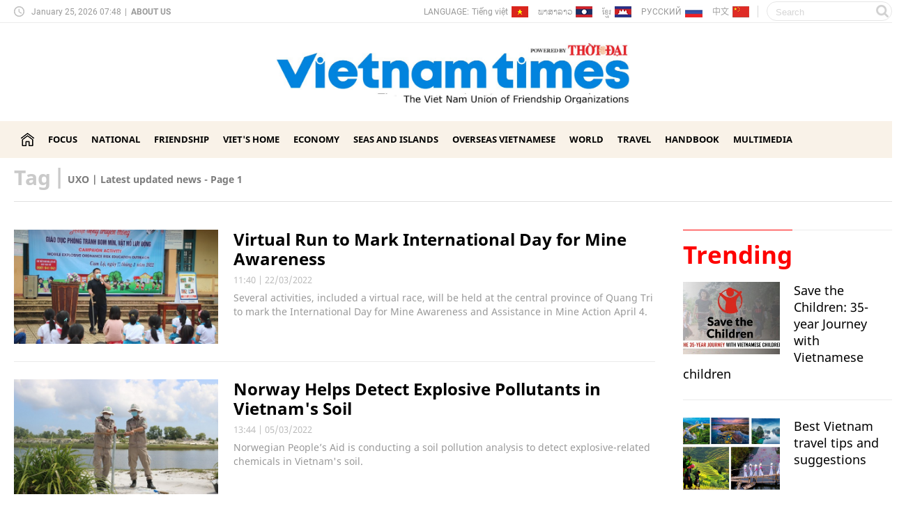

--- FILE ---
content_type: text/html; charset=utf-8
request_url: https://vietnamtimes.thoidai.com.vn/tag/uxo-8390.tag
body_size: 8881
content:
<!--
https://vietnamtimes.thoidai.com.vn/ BASED ON MASTERCMS ULTIMATE EDITION 2023 VERSION 2.9 (BUILD: ?v=2.620250815093031)
PRODUCT SOLUTION HTTPS://MASTERCMS.ORG
-->
<!DOCTYPE html>
<html translate="no" lang="en">
<head>
    <title>UXO | Latest updated news - Page 1</title>
<meta http-equiv="content-language" content="en" />
<meta name="description" content="Synthesize UXO News on Vietnamtimes, read the latest UXO news of the day on Vietnamtimes.org.vn - Page 1" />
<meta name="keywords" content="UXO" />
<meta name="news_keywords" content="UXO" />
<meta http-equiv="Content-Type" content="text/html; charset=utf-8" />
<meta name="theme-color" content="#ed1a23" />
<!-- <link rel="manifest" href="/modules/frontend/themes/vietnamtimes/js/manifest.json" /> -->
<meta name="robots" content="noodp,max-image-preview:large,index,follow" />
<meta name="pagegen" content="25-01-2026 07:48:53" />
<meta name="copyright" content="Copyright (c) by https://vietnamtimes.thoidai.com.vn/" />
<meta name="author" content="Vietnam Times" />
<meta http-equiv="audience" content="General" />
<meta name="resource-type" content="Document" />
<meta name="distribution" content="Global" />
<meta name="revisit-after" content="1 days" />
<meta name="GENERATOR" content="https://vietnamtimes.thoidai.com.vn/" />
<meta property="fb:admins" content="100000170835517" />
<meta property="fb:app_id" content="430169401059835" />
<meta property="og:locale" content="en_US" />
<meta property="og:type" content="article" />
<meta property="og:url" content="https://vietnamtimes.thoidai.com.vn/tag/uxo-8390.tag" />
<meta property="og:site_name" content="Vietnam Times" />
<meta property="og:title" content="UXO | Latest updated news - Page 1" />
<meta property="og:image" content="stores/tpl_site_cfg_logo/anhhn/102021/26/11/4356_logo-vietnamtimes.jpg?rt=20211026114356?randTime=1769302133" />
<meta property="og:description" content="Synthesize UXO News on Vietnamtimes, read the latest UXO news of the day on Vietnamtimes.org.vn - Page 1" />
<meta property="og:image:width" content="1200" />
<meta property="og:image:height" content="630" />
<meta property="og:image:alt" content="UXO | Latest updated news - Page 1" />
<meta property="article:section" content="Tag" />
<meta property="article:tag" content="UXO" />
<meta property="article:published_time" content="" />
<meta property="og:updated_time" content="" />
<meta name="application-name" content="Vietnam Times" />
<meta http-equiv="X-UA-Compatible" content="IE=edge" />
<!-- Remove phone number detection in microsoft explorer -->
<meta name="format-detection" content="telephone=no" />
<!-- Google site verification -->
<meta name="google-site-verification" content="eYcyPckoWZHbGawmaj5Iz0hs5nKqmT3irUtih-rltJM" />
<meta name="viewport" content="width=device-width" />
<link rel="alternate" href="https://vietnamtimes.thoidai.com.vn/tag/uxo-8390.tag" hreflang="x-default" />
<link rel="canonical" href="https://vietnamtimes.thoidai.com.vn/tag/uxo-8390.tag" />
<link rel="Shortcut Icon" href="/modules/frontend/themes/vietnamtimes/images/ico/favicon.png?v=2.620250815093031" type="image/x-icon" />
<link rel="Shortcut Icon" href="/modules/frontend/themes/vietnamtimes/images/ico/favicon-16x16.png?v=2.620250815093031" type="image/x-icon" />
<link rel="Shortcut Icon" href="/modules/frontend/themes/vietnamtimes/images/ico/favicon-96x96.png?v=2.620250815093031" type="image/x-icon" />
<link rel="apple-touch-icon" sizes="57x57" href="/modules/frontend/themes/vietnamtimes/images/ico/apple-touch-icon-57x57.png?v=2.620250815093031" />
<link rel="apple-touch-icon" sizes="60x60" href="/modules/frontend/themes/vietnamtimes/images/ico/apple-touch-icon-60x60.png?v=2.620250815093031" />
<link rel="apple-touch-icon" sizes="72x72" href="/modules/frontend/themes/vietnamtimes/images/ico/apple-touch-icon-72x72.png?v=2.620250815093031" />
<link rel="apple-touch-icon" sizes="76x76" href="/modules/frontend/themes/vietnamtimes/images/ico/apple-touch-icon-76x76.png?v=2.620250815093031" />
<link rel="apple-touch-icon" sizes="114x114" href="/modules/frontend/themes/vietnamtimes/images/ico/apple-touch-icon-114x114.png?v=2.620250815093031" />
<link rel="apple-touch-icon" sizes="120x120" href="/modules/frontend/themes/vietnamtimes/images/ico/apple-touch-icon-120x120.png?v=2.620250815093031" />
<link rel="apple-touch-icon" sizes="144x144" href="/modules/frontend/themes/vietnamtimes/images/ico/apple-touch-icon-144x144.png?v=2.620250815093031" />
<link rel="apple-touch-icon" sizes="152x152" href="/modules/frontend/themes/vietnamtimes/images/ico/apple-touch-icon-152x152.png?v=2.620250815093031" />
<link rel="apple-touch-icon" sizes="180x180" href="/modules/frontend/themes/vietnamtimes/images/ico/apple-touch-icon-180x180.png?v=2.620250815093031" />
<link rel="apple-touch-icon" sizes="180x180" href="/modules/frontend/themes/vietnamtimes/images/ico/android-chrome-192x192.png?v=2.620250815093031" />
<link rel="apple-touch-icon" sizes="180x180" href="/modules/frontend/themes/vietnamtimes/images/ico/app-512x512.png?v=2.620250815093031" />
<meta name="msvalidate.01" content="F0EA4D9660C3E093B1A35514C3800B49" /><meta name="msvalidate.01" content="3D228D3A34695D3FF8CCAA5DD6AEAA6C" />
  <meta name="yandex-verification" content="cce31b1bf1afe81f" />
  <meta name="google-site-verification" content="L1vgAc8A5dk9Cu-h6EFoIxDh_PuPdEqNlgvxh9XCFMk" />
 <script async src="https://pagead2.googlesyndication.com/pagead/js/adsbygoogle.js?client=ca-pub-7146701741943304"      crossorigin="anonymous"></script>
<!-- GOOGLE ANALYTICS --><!-- Global site tag (gtag.js) - Google Analytics -->
<script async src="https://www.googletagmanager.com/gtag/js?id=UA-159139572-1"></script>
<script>
    window.dataLayer = window.dataLayer || [];

    function gtag() {
        dataLayer.push(arguments);
    }
    gtag('js', new Date());

    gtag('config', 'UA-159139572-1');
</script>
<!-- Global site tag (gtag.js) - Google Analytics -->
<script async src="https://www.googletagmanager.com/gtag/js?id=G-15RZETK9MP"></script>
<script>
    window.dataLayer = window.dataLayer || [];

    function gtag() {
        dataLayer.push(arguments);
    }
    gtag('js', new Date());

    gtag('config', 'G-15RZETK9MP');
</script>
<script src="https://cdn.onesignal.com/sdks/OneSignalSDK.js" async=""></script>
<script>
    window.OneSignal = window.OneSignal || [];
    OneSignal.push(function() {
        OneSignal.init({
            appId: "0c8957c3-ee39-4e22-bdfe-b4fa547466b0",
            notifyButton: {
                enable: true,
            },
        });
    });
</script>    <link href="/modules/frontend/themes/vietnamtimes/css/fontawesome/css/all.min.css" charset="UTF-8" type="text/css" rel="stylesheet" media="all" />
    <link href="/modules/frontend/themes/vietnamtimes/css/css_mastercms_article_style_controler.css?v=2.620250815093031" charset="UTF-8" type="text/css" rel="stylesheet" media="all" />
    <script src="/modules/frontend/themes/vietnamtimes/js/mastercms-ultimate-edition.js?v=2.620250815093031"></script>
    <script src="/modules/frontend/themes/vietnamtimes/js/jquery.bxslider.min.js?v=2.620250815093031"></script>
        <link href="/modules/frontend/themes/vietnamtimes/css/style.css?v=2.620250815093031" charset="UTF-8" type="text/css" rel="stylesheet" media="all" />
    <script>
        var currentURL = window.location.href; //lấy các địa chỉ URL đang điều hướng
        $('#system-menu li a').each(function() {
            // Nếu địa chỉ URL của thẻ đang nhấp vào trùng với currentURL
            if ($(this).attr('href') == currentURL) {
                $(this).addClass('active'); //thêm class active vào thẻ
                $(this).parent().addClass('active'); // thêm class active vào thẻ cha
            }
        })
    </script>
</head>
<body>
    <script type="application/ld+json">
{
    "@context": "https://schema.org",
    "@type": "Organization",
    "name": "Vietnam Times",
    "url": "https://vietnamtimes.thoidai.com.vn/",
    "logo": "https://vietnamtimes.thoidai.com.vn/modules/frontend/themes/vietnamtimes/images/logo.png?v=2.620250815093031"
}
</script>
<script type="application/ld+json">
{
        "@context": "https://schema.org",
    "@type": "BreadcrumbList",
    "itemListElement": 
    [
        {
            "@type": "ListItem",
            "position": 1,
            "item": {
                "@id": "https://vietnamtimes.thoidai.com.vn/",
                "name": "Home"
            }
        }, 
        {
            "@type": "ListItem",
            "position": 2,
            "item": {
                "@id": "https://vietnamtimes.thoidai.com.vn/tag",
                "name": "Tag"
            }
        } ,
        {
            "@type": "ListItem",
            "position": 3,
            "item": {
                "@id": "https://vietnamtimes.thoidai.com.vn/tag/uxo-8390.tag",
                "name": "UXO | Latest updated news - Page 1"
            }
        }
            ]
    }
</script>
<script>
  window.fbAsyncInit = function() {
    FB.init({
      appId      : '430169401059835',
      cookie     : true,
      xfbml      : true,
      version    : 'v18.0'
    });
      
    FB.AppEvents.logPageView();   
      
  };

  (function(d, s, id){
     var js, fjs = d.getElementsByTagName(s)[0];
     if (d.getElementById(id)) {return;}
     js = d.createElement(s); js.id = id;
     js.src = "https://connect.facebook.net/vi_VN/sdk.js";
     fjs.parentNode.insertBefore(js, fjs);
   }(document, 'script', 'facebook-jssdk'));
</script>
<body>
    <div class="webpage pc-homepage">
        <header id="header">
    <div class="header-top">
        <div class="siteCenter">
            <div class="lt">
                <span class="ico-clock">
                    January 25, 2026 07:48                </span>
                <span>|</span>
                <a href="https://vietnamtimes.thoidai.com.vn/about-us" class="about-us">About us</a>
            </div>
            <div class="rt clearfix">
                <div class="language lt">
                    <span>Language:</span>
                    <a href="https://thoidai.com.vn/" target="_blank" class="flag ico-vi">Tiếng việt</a>
                    <a href="https://huunghivietlao.thoidai.com.vn/" target="_blank" class="flag ico-la">ພາ​ສາ​ລາວ</a>
                    <a href="https://huunghivietnamcampuchia.thoidai.com.vn/" target="_blank" class="flag ico-ca">ខ្មែរ</a>
                    <a href="https://huunghivietnga.thoidai.com.vn/" target="_blank" class="flag ico-rs multi-site-link">РУССКИЙ</a>
                    <a href="https://shidai.thoidai.com.vn/" target="_blank" class="flag ico-cn">中文</a>
                </div>
                <span class="space lt"></span>
                <form class="https://vietnamtimes.thoidai.com.vn/search_enginer.html?p=search" id="frmSearch" name="frmSearch">
                    <input type="text" name="q" placeholder="Search" onkeypress="return enter_search_q(event);" value="">
                    <button type="submit" name="submit" value="" onclick="return submit_search_q();"></button>
                </form>
            </div>
        </div>
    </div>
    <div class="header-logo">
    <div class="siteCenter">
        <h1>
            <a href="https://vietnamtimes.thoidai.com.vn/" class="logo">
                <img src="/modules/frontend/themes/vietnamtimes/images/pc/logo.png?v=2.620250815093031" alt="">
            </a>
        </h1>
    </div>
</div></header><nav id="nav">
    <div class="siteCenter">
        <ul class="main-menu" id="system-menu">
            <li class="menu menu-homepage">
                <a href="https://vietnamtimes.thoidai.com.vn/" title="Vietnam Times" class="ico-homepage"></a>
            </li>
                        <li class="menu ">
                <a href="https://vietnamtimes.thoidai.com.vn/focus">Focus</a>
                <ul class="sub-main-menu">
                                    </ul>
            </li>
                        <li class="menu ">
                <a href="https://vietnamtimes.thoidai.com.vn/national">National</a>
                <ul class="sub-main-menu">
                                    </ul>
            </li>
                        <li class="menu ">
                <a href="https://vietnamtimes.thoidai.com.vn/friendship">Friendship</a>
                <ul class="sub-main-menu">
                                    </ul>
            </li>
                        <li class="menu ">
                <a href="https://vietnamtimes.thoidai.com.vn/viet-home">Viet's Home</a>
                <ul class="sub-main-menu">
                                        <li class="sub-menu"><a href="https://vietnamtimes.thoidai.com.vn/viet-home/expats-in-vietnam">Expats in Vietnam</a></li>
                                        <li class="sub-menu"><a href="https://vietnamtimes.thoidai.com.vn/viet-home/vietnamese-herbal-tea">Vietnamese Herbal Tea</a></li>
                                    </ul>
            </li>
                        <li class="menu ">
                <a href="https://vietnamtimes.thoidai.com.vn/economy">Economy</a>
                <ul class="sub-main-menu">
                                        <li class="sub-menu"><a href="https://vietnamtimes.thoidai.com.vn/economy/make-in-vietnam">Make in Vietnam</a></li>
                                        <li class="sub-menu"><a href="https://vietnamtimes.thoidai.com.vn/economy/women-in-business">Women in Business</a></li>
                                    </ul>
            </li>
                        <li class="menu ">
                <a href="https://vietnamtimes.thoidai.com.vn/seas-and-islands">Seas and islands</a>
                <ul class="sub-main-menu">
                                    </ul>
            </li>
                        <li class="menu ">
                <a href="https://vietnamtimes.thoidai.com.vn/overseas-vietnamese">Overseas Vietnamese</a>
                <ul class="sub-main-menu">
                                    </ul>
            </li>
                        <li class="menu ">
                <a href="https://vietnamtimes.thoidai.com.vn/world">World</a>
                <ul class="sub-main-menu">
                                    </ul>
            </li>
                        <li class="menu ">
                <a href="https://vietnamtimes.thoidai.com.vn/travel">Travel</a>
                <ul class="sub-main-menu">
                                    </ul>
            </li>
                        <li class="menu ">
                <a href="https://vietnamtimes.thoidai.com.vn/handbook">Handbook</a>
                <ul class="sub-main-menu">
                                    </ul>
            </li>
                        <li class="menu ">
                <a href="https://vietnamtimes.thoidai.com.vn/multimedia">Multimedia</a>
                <ul class="sub-main-menu">
                                    </ul>
            </li>
                    </ul>
    </div>
</nav>
<div class="box-breadcrumb fw clearfix">
    <div class="siteCenter">
        <ul class="breadcrumb">
                        <li class="cat">
                <a href="https://vietnamtimes.thoidai.com.vn/tag" title="Tag">Tag</a>
                <span>|</span>
            </li>
                        <li class="cat">
                <h1>
                    <a href="https://vietnamtimes.thoidai.com.vn/tag/uxo-8390.tag" title="UXO | Latest updated news - Page 1">UXO | Latest updated news - Page 1</a>
                </h1>
            </li>
                    </ul>
    </div>
</div>


        <main id="main">
            <div class="layout-main">
                <div class="siteCenter">
                    <div class="layout-grid-body fw clearfix">
                        <style>
                            .bx-tag .article:first-child {
                                padding-top: 0;
                                margin-top: 0;
                                border-top: 0;
                            }
                        </style>
                        <div class="col-Left lt">

                                                        <div class="bx-list bx-tag fw clearfix">
                                <div class="box-cat-content fw clearfix">
                                                                        <div class="article">
                                        <a href="https://vietnamtimes.thoidai.com.vn/virtual-run-to-mark-international-day-for-mine-awareness-40877.html" class="article-image">
                                                                                        <img class="mastercms_lazyload"  src="https://vietnamtimes.thoidai.com.vn/stores/news_dataimages/minhphuongvnt/032022/21/14/medium/4929_276005173_10158745265753994_7946666053091752558_n.jpg?rt=20220321144932" alt="Virtual Run to Mark International Day for Mine Awareness">
                                                                                    </a>
                                        <h3 class="article-title">
                                            <a href="https://vietnamtimes.thoidai.com.vn/virtual-run-to-mark-international-day-for-mine-awareness-40877.html" class="article-link f0">Virtual Run to Mark International Day for Mine Awareness</a>
                                                                                    </h3>
                                        <div class="article-info">
                                            <span class="article-publish"><span class="format_time">11:40</span> | <span class="format_date">22/03/2022</span></span>
                                        </div>
                                        <div class="article-desc">
                                            Several activities, included a virtual race, will be held at the central province of Quang Tri to mark the International Day for Mine Awareness and Assistance in Mine Action April 4.                                        </div>
                                    </div>
                                                                        <div class="article">
                                        <a href="https://vietnamtimes.thoidai.com.vn/norway-helps-detect-explosive-pollutants-in-vietnams-soil-40483.html" class="article-image">
                                                                                        <img class="mastercms_lazyload"  src="https://vietnamtimes.thoidai.com.vn/stores/news_dataimages/minhphuongvnt/032022/05/00/medium/4020_275262783_3233972296879315_3262298305993971475_n.jpg?rt=20220305004120" alt="Norway Helps Detect Explosive Pollutants in Vietnam's Soil">
                                                                                    </a>
                                        <h3 class="article-title">
                                            <a href="https://vietnamtimes.thoidai.com.vn/norway-helps-detect-explosive-pollutants-in-vietnams-soil-40483.html" class="article-link f0">Norway Helps Detect Explosive Pollutants in Vietnam's Soil</a>
                                                                                    </h3>
                                        <div class="article-info">
                                            <span class="article-publish"><span class="format_time">13:44</span> | <span class="format_date">05/03/2022</span></span>
                                        </div>
                                        <div class="article-desc">
                                            Norwegian People’s Aid is conducting a soil pollution analysis to detect explosive-related chemicals in Vietnam's soil.                                        </div>
                                    </div>
                                                                        <div class="article">
                                        <a href="https://vietnamtimes.thoidai.com.vn/vietnam-us-join-hands-in-resolving-war-legacy-31155.html" class="article-image">
                                                                                        <img class="mastercms_lazyload"  src="https://vietnamtimes.thoidai.com.vn/stores/news_dataimages/phamhuongvnt/052021/01/09/medium/0204_US-vietnam.png?rt=20210501090206" alt="Vietnam, US join hands in resolving war legacy">
                                                                                    </a>
                                        <h3 class="article-title">
                                            <a href="https://vietnamtimes.thoidai.com.vn/vietnam-us-join-hands-in-resolving-war-legacy-31155.html" class="article-link f0">Vietnam, US join hands in resolving war legacy</a>
                                                                                    </h3>
                                        <div class="article-info">
                                            <span class="article-publish"><span class="format_time">14:03</span> | <span class="format_date">01/05/2021</span></span>
                                        </div>
                                        <div class="article-desc">
                                            Over the past decade, the US has given Vietnam hundreds of millions of USD to overcome war consequences. Reciprocally, Vietnam has helped the US locate the remains of thousands of soldiers missing since the war.                                        </div>
                                    </div>
                                                                        <div class="article">
                                        <a href="https://vietnamtimes.thoidai.com.vn/livelihood-support-free-medical-check-ups-given-to-uxo-victims-in-quang-ngai-30405.html" class="article-image">
                                                                                        <img class="mastercms_lazyload"  src="https://vietnamtimes.thoidai.com.vn/stores/news_dataimages/minhphuongvnt/042021/12/02/medium/2318_quang_ngai.jpg?rt=20210412022319" alt="Livelihood support, free medical check-ups given to UXO victims in Quang Ngai">
                                                                                    </a>
                                        <h3 class="article-title">
                                            <a href="https://vietnamtimes.thoidai.com.vn/livelihood-support-free-medical-check-ups-given-to-uxo-victims-in-quang-ngai-30405.html" class="article-link f0">Livelihood support, free medical check-ups given to UXO victims in Quang Ngai</a>
                                                                                    </h3>
                                        <div class="article-info">
                                            <span class="article-publish"><span class="format_time">06:48</span> | <span class="format_date">12/04/2021</span></span>
                                        </div>
                                        <div class="article-desc">
                                            A programme to provide livelihoods, free medical check-ups and medicines for victims of landmines and unexploded ordnances (UXOs) has been jointly organised by the Vietnam Association for Supporting UXO/Mine Action Efforts (VNASMA), its chapter in Quang Ngai, the Peace Foundation and the Ho Chi Minh City University of Medicine and Pharmacy.                                        </div>
                                    </div>
                                                                        <div class="article">
                                        <a href="https://vietnamtimes.thoidai.com.vn/catholic-relief-services-helps-vietnam-enhancing-uxo-risk-education-29710.html" class="article-image">
                                                                                        <img class="mastercms_lazyload"  src="https://vietnamtimes.thoidai.com.vn/stores/news_dataimages/minhphuongvnt/032021/25/00/medium/1730_2-1.jpg?rt=20210325014313" alt="Catholic Relief Services helps Vietnam enhancing UXO risk education">
                                                                                    </a>
                                        <h3 class="article-title">
                                            <a href="https://vietnamtimes.thoidai.com.vn/catholic-relief-services-helps-vietnam-enhancing-uxo-risk-education-29710.html" class="article-link f0">Catholic Relief Services helps Vietnam enhancing UXO risk education</a>
                                                                                    </h3>
                                        <div class="article-info">
                                            <span class="article-publish"><span class="format_time">07:52</span> | <span class="format_date">25/03/2021</span></span>
                                        </div>
                                        <div class="article-desc">
                                            Apart from unexploded ordnance (UXO) detection and clearance, communications and education are also one of the importance pillars of the UXO settlement.                                        </div>
                                    </div>
                                                                        <div class="article">
                                        <a href="https://vietnamtimes.thoidai.com.vn/safe-detonations-of-high-explosive-and-white-phosphorus-munitions-in-quang-tri-28631.html" class="article-image">
                                                                                        <img class="mastercms_lazyload"  src="https://vietnamtimes.thoidai.com.vn/stores/news_dataimages/minhphuongvnt/022021/26/13/medium/5711_154711542_2960184007591480_146169828632149879_o.jpg?rt=20210226135717" alt="Safe detonations of high explosive and white phosphorus munitions in Quang Tri">
                                                                                    </a>
                                        <h3 class="article-title">
                                            <a href="https://vietnamtimes.thoidai.com.vn/safe-detonations-of-high-explosive-and-white-phosphorus-munitions-in-quang-tri-28631.html" class="article-link f0">Safe detonations of high explosive and white phosphorus munitions in Quang Tri</a>
                                            <span class='picture'></span>
                                                                                    </h3>
                                        <div class="article-info">
                                            <span class="article-publish"><span class="format_time">15:35</span> | <span class="format_date">26/02/2021</span></span>
                                        </div>
                                        <div class="article-desc">
                                            Explosive ordnance disposal (EOD) teams of Norwegian People’s Aid/Project RENEW (NPA/RENEW) are working untiredly amidst the pandemic which hasn’t not yet been totally contained in Vietnam.                                        </div>
                                    </div>
                                                                        <div class="article">
                                        <a href="https://vietnamtimes.thoidai.com.vn/mag-defuses-150-pieces-of-uxo-in-quang-tri-26521.html" class="article-image">
                                                                                        <img class="mastercms_lazyload"  src="https://vietnamtimes.thoidai.com.vn/stores/news_dataimages/minhphuongvnt/122020/14/10/medium/3041_images1455364_xh3.jpg?rt=20201214103045" alt="MAG defuses 150 pieces of UXO in Quang Tri">
                                                                                    </a>
                                        <h3 class="article-title">
                                            <a href="https://vietnamtimes.thoidai.com.vn/mag-defuses-150-pieces-of-uxo-in-quang-tri-26521.html" class="article-link f0">MAG defuses 150 pieces of UXO in Quang Tri</a>
                                                                                    </h3>
                                        <div class="article-info">
                                            <span class="article-publish"><span class="format_time">11:28</span> | <span class="format_date">14/12/2020</span></span>
                                        </div>
                                        <div class="article-desc">
                                            The UK’s Mines Advisory Group (MAG) Vietnam started operations in the Quang Tri province in 1999. And is working to rid the province, and the country, of unexploded ordnance (UXO).                                        </div>
                                    </div>
                                                                        <div class="article">
                                        <a href="https://vietnamtimes.thoidai.com.vn/international-fundraiser-founded-by-students-to-heal-war-wounds-in-vietnam-23437.html" class="article-image">
                                                                                        <img class="mastercms_lazyload"  src="https://vietnamtimes.thoidai.com.vn/stores/news_dataimages/minhphuongvnt/082020/14/16/medium/0916_h.png?rt=20200814160918" alt="International fundraiser founded by students to heal war wounds in Vietnam">
                                                                                    </a>
                                        <h3 class="article-title">
                                            <a href="https://vietnamtimes.thoidai.com.vn/international-fundraiser-founded-by-students-to-heal-war-wounds-in-vietnam-23437.html" class="article-link f0">International fundraiser founded by students to heal war wounds in Vietnam</a>
                                                                                    </h3>
                                        <div class="article-info">
                                            <span class="article-publish"><span class="format_time">07:03</span> | <span class="format_date">15/08/2020</span></span>
                                        </div>
                                        <div class="article-desc">
                                            A group of the UK's Shropshire students have launched a charitable project which aims to remove unexploded ordnance (UXO) from the American war in Vietnam, local newspaper reported.                                        </div>
                                    </div>
                                                                    </div>
                                                                <div class="grNextPage __MB_ARTICLE_PAGING fw clearfix">
                                    <span style=''></span> <span class='current'>&nbsp;&nbsp;&nbsp;&nbsp;Prev&nbsp;&nbsp;&nbsp;&nbsp;</span> <span class='current next'>&nbsp;&nbsp;&nbsp;&nbsp;Next&nbsp;&nbsp;&nbsp;&nbsp;</span>                                 </div>
                                                            </div>
                                                    </div>
                        <div class="col-Right rt">
        <div class="bx-list-right bx-trending-right fw clearfix">
        <div class="box-cat-name">
            <h2 class="box-cat-title cat-color">
                <a href="https://vietnamtimes.thoidai.com.vn/topic" class="box-cat-link">Trending</a>
            </h2>
        </div>
        <div class="box-cat-content">
                        <div class="article">
                <a href="https://vietnamtimes.thoidai.com.vn/topic/save-the-children-35-year-journey-with-vietnamese-children.topic" class="article-image">
                                        <img class="mastercms_lazyload"  src="https://vietnamtimes.thoidai.com.vn/stores/news_dataimages/2024/122024/18/16/thumbnail/1c4a1a70c74446fad979f1dc4d11fb77.jpg" alt="save the children 35 year journey with vietnamese children">
                                    </a>
                <h3 class="article-title">
                    <a href="https://vietnamtimes.thoidai.com.vn/topic/save-the-children-35-year-journey-with-vietnamese-children.topic" class="article-link f1">Save the Children: 35-year Journey with Vietnamese children</a>
                </h3>
                <div class="article-publish">
                                    </div>
            </div>
                        <div class="article">
                <a href="https://vietnamtimes.thoidai.com.vn/topic/best-vietnam-travel-tips-and-suggestions.topic" class="article-image">
                                        <img class="mastercms_lazyload"  src="https://vietnamtimes.thoidai.com.vn/stores/news_dataimages/thuyhangvnt/122020/15/14/thumbnail/0207_dl.png" alt="best vietnam travel tips and suggestions">
                                    </a>
                <h3 class="article-title">
                    <a href="https://vietnamtimes.thoidai.com.vn/topic/best-vietnam-travel-tips-and-suggestions.topic" class="article-link f1">Best Vietnam travel tips and suggestions</a>
                </h3>
                <div class="article-publish">
                                    </div>
            </div>
                        <div class="article">
                <a href="https://vietnamtimes.thoidai.com.vn/topic/vietnamese-cuisines-and-dishes-you-must-try.topic" class="article-image">
                                        <img class="mastercms_lazyload"  src="https://vietnamtimes.thoidai.com.vn/stores/news_dataimages/thuyhangvnt/122020/15/13/thumbnail/3804_eat1.png" alt="vietnamese cuisines and dishes you must try">
                                    </a>
                <h3 class="article-title">
                    <a href="https://vietnamtimes.thoidai.com.vn/topic/vietnamese-cuisines-and-dishes-you-must-try.topic" class="article-link f1">Vietnamese cuisines and dishes you must try</a>
                </h3>
                <div class="article-publish">
                                    </div>
            </div>
                    </div>
    </div>
        <div class="bx-list-right bx-most-read fw clearfix">
        <div class="box-cat-name">
            <h2 class="box-cat-title cat-color">
                <span class="box-cat-link">Most read</span>
            </h2>
        </div>
        <div class="box-cat-content">
                    </div>
    </div>
    
</div>                    </div>
                </div>
            </div>
        </main>
        <nav id="nav">
    <div class="siteCenter">
        <ul class="main-menu" id="system-menu">
            <li class="menu menu-homepage">
                <a href="https://vietnamtimes.thoidai.com.vn/" title="Vietnam Times" class="ico-homepage"></a>
            </li>
                        <li class="menu ">
                <a href="https://vietnamtimes.thoidai.com.vn/focus">Focus</a>
            </li>
                        <li class="menu ">
                <a href="https://vietnamtimes.thoidai.com.vn/national">National</a>
            </li>
                        <li class="menu ">
                <a href="https://vietnamtimes.thoidai.com.vn/friendship">Friendship</a>
            </li>
                        <li class="menu ">
                <a href="https://vietnamtimes.thoidai.com.vn/viet-home">Viet's Home</a>
            </li>
                        <li class="menu ">
                <a href="https://vietnamtimes.thoidai.com.vn/economy">Economy</a>
            </li>
                        <li class="menu ">
                <a href="https://vietnamtimes.thoidai.com.vn/seas-and-islands">Seas and islands</a>
            </li>
                        <li class="menu ">
                <a href="https://vietnamtimes.thoidai.com.vn/overseas-vietnamese">Overseas Vietnamese</a>
            </li>
                        <li class="menu ">
                <a href="https://vietnamtimes.thoidai.com.vn/world">World</a>
            </li>
                        <li class="menu ">
                <a href="https://vietnamtimes.thoidai.com.vn/travel">Travel</a>
            </li>
                        <li class="menu ">
                <a href="https://vietnamtimes.thoidai.com.vn/handbook">Handbook</a>
            </li>
                        <li class="menu ">
                <a href="https://vietnamtimes.thoidai.com.vn/multimedia">Multimedia</a>
            </li>
                    </ul>
    </div>
</nav>
<footer id="footer">
    <div class="siteCenter">
        <div class="footer-logo fw clearfix">
            <div class="lt">
                <a href="https://vietnamtimes.thoidai.com.vn/" class="logo">
                    <img src="/modules/frontend/themes/vietnamtimes/images/pc/logo-ft.png?v=2.620250815093031" alt="">
                </a>
            </div>
            <div class="rt">
                <a target="_blank" rel="noopener" href="https://www.facebook.com/VietnamTimes.Official" class="link"><i class="fab fa-facebook-f"></i></a>
                <a target="_blank" rel="noopener" href="https://www.youtube.com/@VietnamTimesMagazine" class="link"><i class="fab fa-youtube"></i></a>
                <a target="_blank" rel="noopener" href="https://www.tiktok.com/@vietnamtimes.org.vn" class="link"><i class="fab fa-tiktok"></i></a>
            </div>
        </div>
        <div class="footer-info fw clearfix">
            <p><strong>Vietnamtimes.org.vn</strong></p>
            <p>&copy; Copyright 2015</p>
            <p>Editor-in-chief: <strong style="text-transform: uppercase;">Le Quang Thien</strong></p>
            <p>Head Office: 61 Ba Trieu Street, Cua Nam Ward, Hanoi City. Telephone: <span style="color: #ea2227;">84-4-39445396</span>. Fax: <span style="color: #ea2227;">84-4-39445397</span></p>
            <p>Editor: <span style="color: #0084dd;"><a href="/cdn-cgi/l/email-protection" class="__cf_email__" data-cfemail="2b4e4f425f44596b5d424e5f454a465f42464e580544594c055d45">[email&#160;protected]</a></span></p>
        </div>
        <div class="mastercms">
            <a href="https://mastercms.org" target="_blank" class="cms" rel="noopener">Based on MasterCMS Ultimate edition Ver 2.9 2025</a>
        </div>
    </div>
</footer>
</div>
<span class="backTop"></span>
<script data-cfasync="false" src="/cdn-cgi/scripts/5c5dd728/cloudflare-static/email-decode.min.js"></script><script src="/modules/frontend/themes/vietnamtimes/js/lazyload.min.js?v=2.620250815093031"></script>
<script>
    $(document).ready(function(e) {
        $("img.mastercms_lazyload").lazyload();
    });
    $(window).load(function() {
        $('.backTop').hide();
        $(function() {
            $(window).scroll(function() {
                if ($(this).scrollTop() > ($('#header').offset().top)) {
                    $('.backTop').fadeIn();
                } else {
                    $('.backTop').fadeOut();
                }
            });
            $('body span.backTop').click(function() {
                $('body,html').animate({
                    scrollTop: $('.webpage').offset().top
                }, 900);
                return false;
            });
        });
    });

    var isMobile = false; //initiate as false
    // device detection
    if (/(android|bb\d+|meego).+mobile|avantgo|bada\/|blackberry|blazer|compal|elaine|fennec|hiptop|iemobile|ip(hone|od)|ipad|iris|kindle|Android|Silk|lge |maemo|midp|mmp|netfront|opera m(ob|in)i|palm( os)?|phone|p(ixi|re)\/|plucker|pocket|psp|series(4|6)0|symbian|treo|up\.(browser|link)|vodafone|wap|windows (ce|phone)|xda|xiino/i.test(navigator.userAgent) ||
        /1207|6310|6590|3gso|4thp|50[1-6]i|770s|802s|a wa|abac|ac(er|oo|s\-)|ai(ko|rn)|al(av|ca|co)|amoi|an(ex|ny|yw)|aptu|ar(ch|go)|as(te|us)|attw|au(di|\-m|r |s )|avan|be(ck|ll|nq)|bi(lb|rd)|bl(ac|az)|br(e|v)w|bumb|bw\-(n|u)|c55\/|capi|ccwa|cdm\-|cell|chtm|cldc|cmd\-|co(mp|nd)|craw|da(it|ll|ng)|dbte|dc\-s|devi|dica|dmob|do(c|p)o|ds(12|\-d)|el(49|ai)|em(l2|ul)|er(ic|k0)|esl8|ez([4-7]0|os|wa|ze)|fetc|fly(\-|_)|g1 u|g560|gene|gf\-5|g\-mo|go(\.w|od)|gr(ad|un)|haie|hcit|hd\-(m|p|t)|hei\-|hi(pt|ta)|hp( i|ip)|hs\-c|ht(c(\-| |_|a|g|p|s|t)|tp)|hu(aw|tc)|i\-(20|go|ma)|i230|iac( |\-|\/)|ibro|idea|ig01|ikom|im1k|inno|ipaq|iris|ja(t|v)a|jbro|jemu|jigs|kddi|keji|kgt( |\/)|klon|kpt |kwc\-|kyo(c|k)|le(no|xi)|lg( g|\/(k|l|u)|50|54|\-[a-w])|libw|lynx|m1\-w|m3ga|m50\/|ma(te|ui|xo)|mc(01|21|ca)|m\-cr|me(rc|ri)|mi(o8|oa|ts)|mmef|mo(01|02|bi|de|do|t(\-| |o|v)|zz)|mt(50|p1|v )|mwbp|mywa|n10[0-2]|n20[2-3]|n30(0|2)|n50(0|2|5)|n7(0(0|1)|10)|ne((c|m)\-|on|tf|wf|wg|wt)|nok(6|i)|nzph|o2im|op(ti|wv)|oran|owg1|p800|pan(a|d|t)|pdxg|pg(13|\-([1-8]|c))|phil|pire|pl(ay|uc)|pn\-2|po(ck|rt|se)|prox|psio|pt\-g|qa\-a|qc(07|12|21|32|60|\-[2-7]|i\-)|qtek|r380|r600|raks|rim9|ro(ve|zo)|s55\/|sa(ge|ma|mm|ms|ny|va)|sc(01|h\-|oo|p\-)|sdk\/|se(c(\-|0|1)|47|mc|nd|ri)|sgh\-|shar|sie(\-|m)|sk\-0|sl(45|id)|sm(al|ar|b3|it|t5)|so(ft|ny)|sp(01|h\-|v\-|v )|sy(01|mb)|t2(18|50)|t6(00|10|18)|ta(gt|lk)|tcl\-|tdg\-|tel(i|m)|tim\-|t\-mo|to(pl|sh)|ts(70|m\-|m3|m5)|tx\-9|up(\.b|g1|si)|utst|v400|v750|veri|vi(rg|te)|vk(40|5[0-3]|\-v)|vm40|voda|vulc|vx(52|53|60|61|70|80|81|83|85|98)|w3c(\-| )|webc|whit|wi(g |nc|nw)|wmlb|wonu|x700|yas\-|your|zeto|zte\-/i.test(navigator.userAgent.substr(0, 4))) isMobile = true;
    $(document).ready(function() {
        if (isMobile == true) {
            $('.mobile-button').show();
        }
    });
</script>
<a class="mobile-button" onclick="mobile_Action()" title="Phiên bản di động">Phiên bản di động</a>
<script defer src="https://static.cloudflareinsights.com/beacon.min.js/vcd15cbe7772f49c399c6a5babf22c1241717689176015" integrity="sha512-ZpsOmlRQV6y907TI0dKBHq9Md29nnaEIPlkf84rnaERnq6zvWvPUqr2ft8M1aS28oN72PdrCzSjY4U6VaAw1EQ==" data-cf-beacon='{"version":"2024.11.0","token":"96932201dad04cc5a646e41f208486ec","r":1,"server_timing":{"name":{"cfCacheStatus":true,"cfEdge":true,"cfExtPri":true,"cfL4":true,"cfOrigin":true,"cfSpeedBrain":true},"location_startswith":null}}' crossorigin="anonymous"></script>
</body>

</html><!-- 25-01-26 07:48- ULITIES PAGE: 103_3_245_89 --><!-- High Performance Turbo V8 III By MasterCMS Framework!! https://mastercms.org -->

--- FILE ---
content_type: text/html; charset=utf-8
request_url: https://www.google.com/recaptcha/api2/aframe
body_size: 270
content:
<!DOCTYPE HTML><html><head><meta http-equiv="content-type" content="text/html; charset=UTF-8"></head><body><script nonce="ZxLyX8K8Tb532XdLFPOPGA">/** Anti-fraud and anti-abuse applications only. See google.com/recaptcha */ try{var clients={'sodar':'https://pagead2.googlesyndication.com/pagead/sodar?'};window.addEventListener("message",function(a){try{if(a.source===window.parent){var b=JSON.parse(a.data);var c=clients[b['id']];if(c){var d=document.createElement('img');d.src=c+b['params']+'&rc='+(localStorage.getItem("rc::a")?sessionStorage.getItem("rc::b"):"");window.document.body.appendChild(d);sessionStorage.setItem("rc::e",parseInt(sessionStorage.getItem("rc::e")||0)+1);localStorage.setItem("rc::h",'1769302140242');}}}catch(b){}});window.parent.postMessage("_grecaptcha_ready", "*");}catch(b){}</script></body></html>

--- FILE ---
content_type: text/css
request_url: https://vietnamtimes.thoidai.com.vn/modules/frontend/themes/vietnamtimes/css/css_mastercms_article_style_controler.css?v=2.620250815093031
body_size: 3739
content:
.cke_editable.cke_contents_ltr {
    font-family: Helvetica, Arial, sans-serif
}


/* compare images */

.twentytwenty-horizontal .twentytwenty-handle:before,
.twentytwenty-horizontal .twentytwenty-handle:after,
.twentytwenty-vertical .twentytwenty-handle:before,
.twentytwenty-vertical .twentytwenty-handle:after {
    content: " ";
    display: block;
    background: white;
    position: absolute;
    z-index: 30;
    -webkit-box-shadow: 0px 0px 12px rgba(51, 51, 51, 0.5);
    -moz-box-shadow: 0px 0px 12px rgba(51, 51, 51, 0.5);
    box-shadow: 0px 0px 12px rgba(51, 51, 51, 0.5);
}

.twentytwenty-horizontal .twentytwenty-handle:before,
.twentytwenty-horizontal .twentytwenty-handle:after {
    width: 3px;
    height: 9999px;
    left: 50%;
    margin-left: -1.5px;
}

.twentytwenty-vertical .twentytwenty-handle:before,
.twentytwenty-vertical .twentytwenty-handle:after {
    width: 9999px;
    height: 3px;
    top: 50%;
    margin-top: -1.5px;
}

.twentytwenty-before-label,
.twentytwenty-after-label,
.twentytwenty-overlay {
    position: absolute;
    top: 0;
    width: 100%;
    height: 100%;
}

.twentytwenty-before-label,
.twentytwenty-after-label,
.twentytwenty-overlay {
    -webkit-transition-duration: 0.5s;
    -moz-transition-duration: 0.5s;
    transition-duration: 0.5s;
}

.twentytwenty-before-label,
.twentytwenty-after-label {
    -webkit-transition-property: opacity;
    -moz-transition-property: opacity;
    transition-property: opacity;
}

.twentytwenty-before-label:before,
.twentytwenty-after-label:before {
    color: white;
    font-size: 13px;
    letter-spacing: 0.1em;
}

.twentytwenty-before-label:before,
.twentytwenty-after-label:before {
    position: absolute;
    background: rgba(255, 255, 255, 0.2);
    line-height: 38px;
    padding: 0 20px;
    -webkit-border-radius: 2px;
    -moz-border-radius: 2px;
    border-radius: 2px;
}

.twentytwenty-horizontal .twentytwenty-before-label:before,
.twentytwenty-horizontal .twentytwenty-after-label:before {
    top: 50%;
    margin-top: -19px;
}

.twentytwenty-vertical .twentytwenty-before-label:before,
.twentytwenty-vertical .twentytwenty-after-label:before {
    left: 50%;
    margin-left: -45px;
    text-align: center;
    width: 90px;
}

.twentytwenty-left-arrow,
.twentytwenty-right-arrow,
.twentytwenty-up-arrow,
.twentytwenty-down-arrow {
    width: 0;
    height: 0;
    border: 6px inset transparent;
    position: absolute;
}

.twentytwenty-left-arrow,
.twentytwenty-right-arrow {
    top: 50%;
    margin-top: -6px;
}

.twentytwenty-up-arrow,
.twentytwenty-down-arrow {
    left: 50%;
    margin-left: -6px;
}

.twentytwenty-container {
    -webkit-box-sizing: content-box;
    -moz-box-sizing: content-box;
    box-sizing: content-box;
    z-index: 0;
    overflow: hidden;
    position: relative;
    -webkit-user-select: none;
    -moz-user-select: none;
}

.twentytwenty-container img {
    max-width: 100%;
    position: absolute;
    top: 0;
    display: block;
}

.twentytwenty-container.active .twentytwenty-overlay,
.twentytwenty-container.active :hover.twentytwenty-overlay {
    background: rgba(0, 0, 0, 0);
}

.twentytwenty-container.active .twentytwenty-overlay .twentytwenty-before-label,
.twentytwenty-container.active .twentytwenty-overlay .twentytwenty-after-label,
.twentytwenty-container.active :hover.twentytwenty-overlay .twentytwenty-before-label,
.twentytwenty-container.active :hover.twentytwenty-overlay .twentytwenty-after-label {
    opacity: 0;
}

.twentytwenty-container * {
    -webkit-box-sizing: content-box;
    -moz-box-sizing: content-box;
    box-sizing: content-box;
}

.twentytwenty-before-label {
    opacity: 0;
}

.twentytwenty-before-label:before {
    content: "Trước";
}

.twentytwenty-after-label {
    opacity: 0;
}

.twentytwenty-after-label:before {
    content: "Sau";
}

.twentytwenty-horizontal .twentytwenty-before-label:before {
    left: 10px;
}

.twentytwenty-horizontal .twentytwenty-after-label:before {
    right: 10px;
}

.twentytwenty-vertical .twentytwenty-before-label:before {
    top: 10px;
}

.twentytwenty-vertical .twentytwenty-after-label:before {
    bottom: 10px;
}

.twentytwenty-overlay {
    -webkit-transition-property: background;
    -moz-transition-property: background;
    transition-property: background;
    background: rgba(0, 0, 0, 0);
    z-index: 25;
}

.twentytwenty-overlay:hover {
    background: rgba(0, 0, 0, 0.5);
}

.twentytwenty-overlay:hover .twentytwenty-after-label {
    opacity: 1;
}

.twentytwenty-overlay:hover .twentytwenty-before-label {
    opacity: 1;
}

.twentytwenty-before {
    z-index: 20;
}

.twentytwenty-after {
    z-index: 10;
}

.twentytwenty-handle {
    height: 38px;
    width: 38px;
    position: absolute;
    left: 50%;
    top: 50%;
    margin-left: -22px;
    margin-top: -22px;
    border: 3px solid white;
    -webkit-border-radius: 1000px;
    -moz-border-radius: 1000px;
    border-radius: 1000px;
    -webkit-box-shadow: 0px 0px 12px rgba(51, 51, 51, 0.5);
    -moz-box-shadow: 0px 0px 12px rgba(51, 51, 51, 0.5);
    box-shadow: 0px 0px 12px rgba(51, 51, 51, 0.5);
    z-index: 40;
    cursor: pointer;
}

.twentytwenty-horizontal .twentytwenty-handle:before {
    bottom: 50%;
    margin-bottom: 22px;
    -webkit-box-shadow: 0 3px 0 white, 0px 0px 12px rgba(51, 51, 51, 0.5);
    -moz-box-shadow: 0 3px 0 white, 0px 0px 12px rgba(51, 51, 51, 0.5);
    box-shadow: 0 3px 0 white, 0px 0px 12px rgba(51, 51, 51, 0.5);
}

.twentytwenty-horizontal .twentytwenty-handle:after {
    top: 50%;
    margin-top: 22px;
    -webkit-box-shadow: 0 -3px 0 white, 0px 0px 12px rgba(51, 51, 51, 0.5);
    -moz-box-shadow: 0 -3px 0 white, 0px 0px 12px rgba(51, 51, 51, 0.5);
    box-shadow: 0 -3px 0 white, 0px 0px 12px rgba(51, 51, 51, 0.5);
}

.twentytwenty-vertical .twentytwenty-handle:before {
    left: 50%;
    margin-left: 22px;
    -webkit-box-shadow: 3px 0 0 white, 0px 0px 12px rgba(51, 51, 51, 0.5);
    -moz-box-shadow: 3px 0 0 white, 0px 0px 12px rgba(51, 51, 51, 0.5);
    box-shadow: 3px 0 0 white, 0px 0px 12px rgba(51, 51, 51, 0.5);
}

.twentytwenty-vertical .twentytwenty-handle:after {
    right: 50%;
    margin-right: 22px;
    -webkit-box-shadow: -3px 0 0 white, 0px 0px 12px rgba(51, 51, 51, 0.5);
    -moz-box-shadow: -3px 0 0 white, 0px 0px 12px rgba(51, 51, 51, 0.5);
    box-shadow: -3px 0 0 white, 0px 0px 12px rgba(51, 51, 51, 0.5);
}

.twentytwenty-left-arrow {
    border-right: 6px solid white;
    left: 50%;
    margin-left: -17px;
}

.twentytwenty-right-arrow {
    border-left: 6px solid white;
    right: 50%;
    margin-right: -17px;
}

.twentytwenty-up-arrow {
    border-bottom: 6px solid white;
    top: 50%;
    margin-top: -17px;
}

.twentytwenty-down-arrow {
    border-top: 6px solid white;
    bottom: 50%;
    margin-bottom: -17px;
}


/* reset table css */

.__MASTERCMS_CONTENT iframe,
.__MASTERCMS_CONTENT_MOBILE iframe,
.__MASTERCMS_CONTENT video,
.__MASTERCMS_CONTENT_MOBILE video {
    width: 100%;
}

.__MASTERCMS_CONTENT figcaption,
.__MASTERCMS_CONTENT_MOBILE figcaption {
    margin-bottom: 15px;
}

table {
    border-collapse: collapse;
    display: table;
    padding: 5px;
    vertical-align: top;
    line-height: 1.4;
}

.__MASTERCMS_CONTENT h1,
.__MASTERCMS_CONTENT_MOBILE h1 {
    display: block;
    font-size: 2em;
    margin: 0.67em 0;
    font-weight: bold;
    line-height: 1.3
}

.__MASTERCMS_CONTENT h2,
.cke_contents_ltr h2,
.__MASTERCMS_CONTENT_MOBILE h2 {
    display: block;
    font-size: 1.5em;
    margin: 0.83em 0;
    font-weight: bold;
    line-height: 1.3
}

.page-infographic .__MASTERCMS_CONTENT,
.page-infographic .__MASTERCMS_CONTENT h2 {
    font-size: 20px;
    line-height: 26px;
}

.page-infographic .sapo_detail {
    font-size: 20px;
    line-height: 26px;
}

.__MASTERCMS_CONTENT h3,
.__MASTERCMS_CONTENT_MOBILE h3 {
    display: block;
    font-size: 1.17em;
    margin: 1em 0;
    font-weight: bold;
    line-height: 1.3
}

.__MASTERCMS_CONTENT h4,
.__MASTERCMS_CONTENT_MOBILE h4 {
    display: block;
    font-size: 1em;
    margin: 1.33em 0;
    font-weight: bold;
    line-height: 1.3
}

.__MASTERCMS_CONTENT h5,
.__MASTERCMS_CONTENT_MOBILE h5 {
    display: block;
    font-size: 0.83em;
    margin: 1.67em 0;
    font-weight: bold;
    line-height: 1.3
}

.__MASTERCMS_CONTENT h6,
.__MASTERCMS_CONTENT_MOBILE h6 {
    display: block;
    font-size: 0.67em;
    margin: 2.33em 0;
    font-weight: bold;
    line-height: 1.3
}

.__MASTERCMS_CONTENT video,
.__MASTERCMS_CONTENT_MOBILE video {
    width: 100%;
    object-fit: contain;
}

.__MASTERCMS_CONTENT a,
.__MASTERCMS_CONTENT_MOBILE a {
    color: blue
}

.__MASTERCMS_CONTENT ul,
.__MASTERCMS_CONTENT_MOBILE ul,
.__MASTERCMS_CONTENT ol,
.__MASTERCMS_CONTENT_MOBILE ol {
    display: block;
    list-style-type: disc;
    margin-block-start: 1em;
    margin-block-end: 1em;
    margin-inline-start: 0px;
    margin-inline-end: 0px;
    padding-inline-start: 40px;
}


/* .__MASTERCMS_CONTENT p{font-size: 16px;line-height: 1.4;margin-bottom: 15px;}
.__MASTERCMS_CONTENT_MOBILE p{font-size: 18px;line-height: 1.6;margin-bottom: 15px;} */


/* table images */

.MASTERCMS_TPL_TABLE,
.__MASTERCMS_CONTENT table,
.__MASTERCMS_CONTENT_MOBILE table {
    margin: 0 auto 15px auto;
    width: 100%;
    max-width: 100%
}

.MASTERCMS_TPL_TABLE td:empty,
.__MASTERCMS_CONTENT table td:empty,
.__MASTERCMS_CONTENT_MOBILE table td:empty {
    display: none;
}

.MASTERCMS_TPL_TABLE td img {
    margin-bottom: 0;
    width: 100% !important;
    height: auto !important
}

.MASTERCMS_TPL_TABLE tbody tr:nth-child(odd) td {
    text-align: center;
    padding: 0;
    vertical-align: middle;
}

.MASTERCMS_TPL_TABLE tbody tr:nth-child(even) td {
    background-color: #f8f8f8;
    color: #999;
    font-style: italic;
    padding: 10px;
    text-align: justify;
    font-size: 13px;
    font-weight: 400;
}


/* temp a */

.__MB_ARTICLE_A {
    width: 100%;
    margin: 10px 0;
}

.__MB_ARTICLE_A td[width="10"] {
    vertical-align: top;
    display: none;
}

.__MB_ARTICLE_A td a {
    font-size: 16px;
    line-height: 1.875;
    color: #0084dd;
    position: relative;
    width: 100%;
    float: left;
    margin: 5px 0;
    padding-left: 15px;
}

.__MB_ARTICLE_A td a:before {
    width: 5px;
    height: 5px;
    background: #e5325c;
    content: '';
    position: absolute;
    top: 25px;
    left: 0;
}

.__MB_ARTICLE_A td a:hover {
    color: inherit;
}


/* temp k */

.__mb_article_in_image {
    border-style: solid;
    border-width: thin;
    border-color: #F7F7F7;
    background-color: #FCFCFC;
    color: #333;
    width: 100%;
    margin: 0 0 3px 0;
}

.__mb_article_in_image td {
    padding: 0 10px 0 0 !important;
    background: #f2f2f2;
    border-bottom: 2px solid #fff;
}

.__mb_article_in_image td a {
    color: blue;
    font-weight: bold;
    font-size: 14px;
    margin-top: 0px;
    padding-top: 0px;
}

.__mb_article_in_image td span {
    font-size: 12px;
    color: #4E5864;
}

.__mb_article_in_image td p {
    margin: 5px 0!important;
    line-height: 18px;
}

.__mb_article_in_image_large_box,
.__mb_article_in_image_box {
    width: 105px;
    height: 70px;
    overflow: hidden;
    display: block;
    margin: 10px !important;
    float: left;
}

.__mb_article_in_image_box img {
    width: 100%;
    min-height: 100%;
}

.__mb_article_in_title_box {
    top: 8px;
    position: relative;
    color: #0000ff !important;
    line-height: 1.3;
    font-size: 16px;
}

.__mb_article_in_title_box:hover {
    color: inherit !important;
}


/* temp k old */

.__mb_article_in_image td[width="49"] {
    padding-right: 15px;
    margin-bottom: 0;
}

.__mb_article_in_image td[width="49"] div {
    width: 105px;
    height: 65px !important;
    overflow: hidden;
}

.__mb_article_in_image td[width="49"] img {
    width: 100% !important;
    min-height: 100%;
}

.__mb_article_in_image td[width="49"]+td>a {
    top: 5px;
    position: relative;
    color: #0000ff !important;
    line-height: 1.3;
    font-size: 16px !important;
}


/* temp c */

.__mb_article_in_image_large .__mb_article_in_image_box {
    display: block;
    width: 160px;
    height: 90px;
    margin-right: 15px;
}


/* temp c old */

.__mb_article_in_image td[width="100"] {
    padding-right: 15px !important;
    margin-bottom: 0;
}

.__mb_article_in_image td[width="100"],
.__mb_article_in_image td[width="100"]+td {
    border-bottom: 0;
}

.__mb_article_in_image td[width="100"] div {
    width: 160px;
    height: 90px !important;
    overflow: hidden;
}

.__mb_article_in_image td[width="100"] img {
    width: 100% !important;
    min-height: 100%;
}

.__mb_article_in_image td[width="100"]+td>a {
    top: 0;
    position: relative;
    color: #0000ff !important;
    line-height: 1.3;
    font-size: 16px;
}


/* temp g */

.__MB_template_g {
    width: 100%;
    margin: 20px 0;
    background-color: #e3eeff;
    border: 2px solid #c0d5f5;
}

.__MB_template_g td.__RE_PLACE_CONTENT,
.__MB_template_d td.__RE_PLACE_CONTENT {
    padding: 15px;
}

.__RE_PLACE_CONTENT p:first-child {
    margin-top: 0;
}

.__RE_PLACE_CONTENT p:last-child {
    margin-bottom: 0;
}


/* temp d */

.__MB_template_d {
    width: 100%;
    margin: 20px 0;
    background-color: #fffaea;
    border: 2px solid #eec1b3;
}


/* temp e-orange */

.__MB_template_e,
.__MB_template_e_gray,
.__MB_template_e_blue {
    width: 100%;
    margin: 20px 0;
    border: 0;
}

.__MB_template_e .__RE_PLACE_CONTENT,
.__MB_template_e_gray .__RE_PLACE_CONTENT,
.__MB_template_e_blue .__RE_PLACE_CONTENT {
    border: 5px solid #ffdfb4 !important;
    padding: 15px 20px;
    position: relative;
    text-align: justify;
}

.__MB_template_e .__RE_PLACE_CONTENT:before,
.__MB_template_e_blue .__RE_PLACE_CONTENT:before {
    content: '';
    display: block;
    position: absolute;
    width: 44px;
    height: 24px;
    top: -14px;
    left: calc(50% - 22px);
    background: url(../images/post-temp/ico-quote-orange-top.png) center center no-repeat;
}

.__MB_template_e .__RE_PLACE_CONTENT:after,
.__MB_template_e_blue .__RE_PLACE_CONTENT:after {
    content: '';
    display: block;
    position: absolute;
    width: 44px;
    height: 24px;
    bottom: -14px;
    left: calc(50% - 22px);
    background: url(../images/post-temp/ico-quote-orange-bottom.png) center center no-repeat;
}


/* temp e-gray */

.__MB_template_e_gray {
    margin: 20px 15px;
    width: calc(100% - 30px);
}

.__MB_template_e_gray .__RE_PLACE_CONTENT {
    color: #566e78;
    border-color: #cfd8dd !important
}

.__MB_template_e_gray .__RE_PLACE_CONTENT:before {
    content: '';
    display: block;
    position: absolute;
    width: 44px;
    height: 44px;
    left: -25px;
    top: calc(50% - 22px);
    background: #fff url(../images/post-temp/ico-quote-gray-left.png) center center no-repeat;
}

.__MB_template_e_gray .__RE_PLACE_CONTENT:after {
    content: '';
    display: block;
    position: absolute;
    width: 44px;
    height: 44px;
    right: -25px;
    top: calc(50% - 22px);
    background: #fff url(../images/post-temp/ico-quote-gray-right.png) center center no-repeat;
}


/* temp e-blue */

.__MB_template_e_blue .__RE_PLACE_CONTENT {
    color: #666;
    border-color: #83d2fd !important;
    border-top-right-radius: 40px;
    border-bottom-left-radius: 40px;
    display: block;
}

.__MB_template_e_blue .__RE_PLACE_CONTENT:before {
    background-image: url(../images/post-temp/ico-quote-blue-top.png) !important;
}

.__MB_template_e_blue .__RE_PLACE_CONTENT:after {
    background-image: url(../images/post-temp/ico-quote-blue-bottom.png) !important;
}


/* table align */

.__MB_template_d[align="center"],
.__MB_template_e[align="center"],
.__MB_template_e_gray[align="center"],
.__MB_template_e_blue[align="center"],
.__MASTERCMS_CONTENT table[align="center"],
.__MASTERCMS_CONTENT_MOBILE table[align="center"] {
    margin: 20px auto !important;
}

.__MB_template_g[align="left"],
.__MB_template_d[align="left"],
.__MB_template_e[align="left"],
.__MB_template_e_blue[align="left"],
.__mb_article_in_image[align="left"],
.MASTERCMS_TPL_TABLE[align="left"],
.__MASTERCMS_CONTENT table[align="left"],
.__MASTERCMS_CONTENT_MOBILE table[align="left"] {
    margin-right: 15px;
    margin-top: 10px;
    margin-bottom: 15px;
}

.__MB_template_e_gray[align="left"] {
    margin: 5px 20px 15px 15px;
}

.__MB_template_g[align="right"],
.__MB_template_d[align="right"],
.__MB_template_e[align="right"],
.__MB_template_e_blue[align="right"],
.__mb_article_in_image[align="right"],
.MASTERCMS_TPL_TABLE[align="right"] {
    margin-left: 15px;
    margin-top: 10px;
    margin-bottom: 15px;
}

.__MB_template_e_gray[align="right"] {
    margin: 5px 15px 15px 20px;
}


/* table custom */

.__MASTERCMS_CONTENT table[border="1"] td,
.__MASTERCMS_CONTENT_MOBILE table[border="1"] td {
    padding: 8px;
}

.__MASTERCMS_CONTENT table[border="1"],
.__MASTERCMS_CONTENT table[border="2"],
.cke_contents_ltr table[border="1"],
.cke_contents_ltr table[border="2"] {
    border-color: #ccc;
    margin-top: 15px;
    margin-bottom: 15px;
    border-style: solid;
}

.__MASTERCMS_CONTENT table[border="1"] p,
.__MASTERCMS_CONTENT table[border="2"] p,
.cke_contents_ltr table[border="1"] p,
.cke_contents_ltr table[border="2"] p {
    margin: 0 !important
}

.__MASTERCMS_CONTENT table[border="1"] td,
.__MASTERCMS_CONTENT table[border="2"] td,
.cke_contents_ltr table[border="1"] td,
.cke_contents_ltr table[border="2"] td,
.__MASTERCMS_CONTENT table[border="1"] thead th,
.__MASTERCMS_CONTENT table[border="2"] thead th,
.cke_contents_ltr table[border="1"] thead th,
.cke_contents_ltr table[border="2"] thead th {
    padding: 5px !important;
}


/* emagazine */

.cke_contents_ltr {
    font-size: initial;
    font-family: 'Roboto', sans-serif;
}

._MB_EMAG_DETAIL {
    font-family: 'Roboto', sans-serif;
    font-size: inherit;
    width: 100%;
    text-rendering: geometricPrecision;
}

.cke_contents_ltr table[align="center"] table[align="left"],
._MB_EMAG_DETAIL table[align="center"] table[align="left"] {
    margin: 20px 20px 20px -30%;
}

.cke_contents_ltr table[align="center"] table[align="right"],
._MB_EMAG_DETAIL table[align="center"] table[align="right"] {
    margin: 20px -30% 20px 20px;
}


/* video nhúng trực tiếp từ Youtube */

._MB_EMAG_DETAIL .MASTERCMS_MEDIA_BOX.oembed-provider-youtube {
    width: 80%;
    height: 0;
    padding-top: 45%;
    /* Tính theo tỉ lệ 16/9 với width=80%=độ rộng của khung nội dung */
    position: relative;
}

._MB_EMAG_DETAIL .MASTERCMS_MEDIA_BOX.oembed-provider-youtube iframe {
    position: absolute;
    width: 100%;
    height: 100%;
    top: 0;
    left: 0;
}

@media screen and (max-width: 480px) {
    /* VIDEO CĂNG TRÀN MÉP TRÊN MOBILE */
    ._MB_EMAG_DETAIL .___widget_video_article {
        width: 100%!important;
    }
    ._MB_EMAG_DETAIL .MASTERCMS_MEDIA_BOX.oembed-provider-youtube {
        padding-top: 56.25%;
        width: 100%;
    }
}


/* demo-gallery */

.demo-gallery {
    margin-bottom: 20px;
}

.demo-gallery>ul {
    margin: 0;
    padding: 0 !important;
    list-style: none;
}

.demo-gallery>ul>li {
    float: left;
    width: 33.33%;
    height: 175px;
    overflow: hidden;
    border: 1px solid #fff;
}

.demo-gallery>ul>li>a {
    display: block;
    overflow: hidden;
    position: relative;
    float: left;
}

.demo-gallery>ul>li a>img {
    -webkit-transition: -webkit-transform 0.15s ease 0s;
    -moz-transition: -moz-transform 0.15s ease 0s;
    -o-transition: -o-transform 0.15s ease 0s;
    transition: transform 0.15s ease 0s;
    -webkit-transform: scale3d(1, 1, 1);
    transform: scale3d(1, 1, 1);
    height: 100%;
    width: 100%;
}

.demo-gallery>ul>li a:hover>img {
    -webkit-transform: scale3d(1.1, 1.1, 1.1);
    transform: scale3d(1.1, 1.1, 1.1);
}

.demo-gallery>ul>li a:hover .demo-gallery-poster>img {
    opacity: 1;
}

.demo-gallery>ul>li a .demo-gallery-poster {
    background-color: rgba(0, 0, 0, 0.1);
    bottom: 0;
    left: 0;
    position: absolute;
    right: 0;
    top: 0;
    -webkit-transition: background-color 0.15s ease 0s;
    -o-transition: background-color 0.15s ease 0s;
    transition: background-color 0.15s ease 0s;
}

.demo-gallery>ul>li a .demo-gallery-poster>img {
    left: 50%;
    margin-left: -10px;
    margin-top: -10px;
    opacity: 0;
    position: absolute;
    top: 50%;
    -webkit-transition: opacity 0.3s ease 0s;
    -o-transition: opacity 0.3s ease 0s;
    transition: opacity 0.3s ease 0s;
}

.demo-gallery>ul>li a:hover .demo-gallery-poster {
    background-color: rgba(0, 0, 0, 0.5);
}

.demo-gallery .justified-gallery>a>img {
    -webkit-transition: -webkit-transform 0.15s ease 0s;
    -moz-transition: -moz-transform 0.15s ease 0s;
    -o-transition: -o-transform 0.15s ease 0s;
    transition: transform 0.15s ease 0s;
    -webkit-transform: scale3d(1, 1, 1);
    transform: scale3d(1, 1, 1);
    height: 100%;
    width: 100%;
}

.demo-gallery .justified-gallery>a:hover>img {
    -webkit-transform: scale3d(1.1, 1.1, 1.1);
    transform: scale3d(1.1, 1.1, 1.1);
}

.demo-gallery .justified-gallery>a:hover .demo-gallery-poster>img {
    opacity: 1;
}

.demo-gallery .justified-gallery>a .demo-gallery-poster {
    background-color: rgba(0, 0, 0, 0.1);
    bottom: 0;
    left: 0;
    position: absolute;
    right: 0;
    top: 0;
    -webkit-transition: background-color 0.15s ease 0s;
    -o-transition: background-color 0.15s ease 0s;
    transition: background-color 0.15s ease 0s;
}

.demo-gallery .justified-gallery>a .demo-gallery-poster>img {
    left: 50%;
    margin-left: -10px;
    margin-top: -10px;
    opacity: 0;
    position: absolute;
    top: 50%;
    -webkit-transition: opacity 0.3s ease 0s;
    -o-transition: opacity 0.3s ease 0s;
    transition: opacity 0.3s ease 0s;
}

.demo-gallery .justified-gallery>a:hover .demo-gallery-poster {
    background-color: rgba(0, 0, 0, 0.5);
}

.demo-gallery .video .demo-gallery-poster img {
    height: 48px;
    margin-left: -24px;
    margin-top: -24px;
    opacity: 0.8;
    width: 48px;
}

.demo-gallery.dark>ul>li a {
    border: 3px solid #04070a;
}

@media only screen and (max-width: 800px) {
    .demo-gallery>ul>li {
        width: 33.33%;
        height: 17vw;
    }
}
/* mastercms_toc */
table.mastercms_toc{
    background: #f1f1f1;
  }
  table.mastercms_toc thead{
    background: #e2e2e2;
  }
  table.mastercms_toc thead td {
    background: url(../images/ico-toc.svg) left 10px top 12px no-repeat;
    padding-left: 30px;
    font-size: 17px;
    font-weight: 700;
    height: 40px;
    line-height: 40px;
  }
  table.mastercms_toc tbody td > div{
    margin: 0 !important;
  }
  table.mastercms_toc tbody td{
    padding: 10px 0;
  }
  table.mastercms_toc tbody td a{
    font-size: 17px;
    line-height: 32px;
    height: 32px;
    color: #333;
    padding-left: 20px;
  }
  table.mastercms_toc tbody td a:hover{
    color: #ab1e24;
  }

--- FILE ---
content_type: text/css
request_url: https://vietnamtimes.thoidai.com.vn/modules/frontend/themes/vietnamtimes/css/style.css?v=2.620250815093031
body_size: 4339
content:
@charset "utf-8";
@import "fancybox.css";
@font-face {
    font-family: "Roboto";
    src: url("fonts/Roboto/Roboto-Regular.ttf");
    font-weight: 400;
}

@font-face {
    font-family: "Roboto";
    src: url("fonts/Roboto/Roboto-Bold.ttf");
    font-weight: 700;
}

@font-face {
    font-family: "NotoSans";
    src: url("fonts/NotoSans/NotoSans-Bold.ttf");
    font-weight: 700;
    font-style: normal;
}

@font-face {
    font-family: "NotoSans";
    src: url("fonts/NotoSans/NotoSans-Regular.ttf");
    font-weight: 400;
}

@font-face {
    font-family: "NotoSans";
    src: url("fonts/NotoSans/NotoSans-BoldItalic.ttf");
    font-weight: 700;
    font-style: italic;
}

@font-face {
    font-family: "SaysetthaOT";
    src: url("fonts/SaysetthaOT/saysettha-ot.ttf");
}

@font-face {
    font-family: "DaunPenh";
    src: url("fonts/DaunPenh/daunpenh.ttf");
}

@font-face {
    font-family: "KozGoPr6N";
    font-weight: 400;
    src: url("fonts/KoZuKaGothicPr6N/KozGoPr6N-Regular.otf");
}

* {
    margin: 0;
    padding: 0;
}

*,
*:before,
*:after {
    box-sizing: border-box;
    -moz-box-sizing: border-box;
    -webkit-box-sizing: border-box;
}

body {
    font: 400 14px/1.3 "NotoSans", Arial, sans-serif;
    color: #000;
    min-width: 1300px;
}

::placeholder {
    color: #d6d6d6;
}

:-ms-input-placeholder {
    color: #d6d6d6;
}

::-ms-input-placeholder {
    color: #d6d6d6;
}

a {
    text-decoration: none;
    border: none;
    color: inherit;
    transition: .3s ease;
}

img {
    max-width: 100%;
    border: none;
    vertical-align: middle;
}

ul,
ol {
    margin: 0;
    padding: 0;
    list-style: none;
}

.fw {
    width: 100%;
}

.lt {
    float: left;
}

.rt {
    float: right;
}

.clearfix:after {
    content: '';
    display: block;
    clear: both;
    height: 0;
    width: 100%;
}

.siteCenter {
    width: 1260px;
    margin: 0 auto;
}

.f0 {
    font-family: "NotoSans", Arial, sans-serif;
    font-weight: 700;
    font-style: normal;
}

.f1 {
    font-family: "NotoSans", Arial, sans-serif;
    font-weight: 400;
}

.f2 {
    font-family: "NotoSans", Arial, sans-serif;
    font-weight: 700;
    font-style: italic;
}

.mt25 {
    margin-top: 25px;
}

.header-top {
    width: 100%;
    height: 33px;
    border-bottom: 1px solid #ebebeb;
    line-height: 32px;
    overflow: hidden;
}

.header-top span,
.header-top a {
    font-size: 12px;
    color: #999;
    font-family: "Roboto", Arial, sans-serif;
    font-weight: 400;
}

.ico-clock {
    padding-right: 2px;
}

.ico-clock:before {
    content: '';
    background: url(../images/pc/ico-clock.png) 0 0 no-repeat;
    width: 15px;
    height: 15px;
    padding-left: 22px;
    position: relative;
    display: inline-block;
    top: 3px;
}

.header-top a.about-us {
    text-transform: uppercase;
    padding-left: 2px;
    font-weight: 700;
}

.language span {
    text-transform: uppercase;
}

a.ico-la {
    font-family: "SaysetthaOT", Arial, sans-serif;
}

a.ico-ca {
    font-family: "DaunPenh", Arial, sans-serif;
    font-size: 20px;
}

a.ico-cn {
    font-family: "KozGoPr6N", Arial, sans-serif;
    font-weight: 400;
}

.flag:not(:last-child) {
    margin-right: 10px;
}

.flag::after {
    content: '';
    width: 24px;
    height: 16px;
    padding-right: 29px;
    top: 4px;
    display: inline-block;
    position: relative;
}

.ico-vi:after {
    background: url("../images/pc/ico-vi.png") right 0 no-repeat;
}

.ico-la:after {
    background: url("../images/pc/ico-la.png") right 0 no-repeat;
}

.ico-ca:after {
    background: url("../images/pc/ico-ca.png") right 0 no-repeat;
}

.ico-rs:after {
    background: url("../images/pc/ico-rs.png") right 0 no-repeat;
    width: 25px;
    height: 16px;
    padding-right: 30px;
}

.ico-cn:after {
    background: url("../images/pc/ico-cn.png") right 0 no-repeat;
}

.space {
    width: 1px;
    height: 32px;
    background: url(../images/pc/ico-space.png) center center no-repeat;
    margin: 0 12px;
}

#frmSearch {
    width: 180px;
    height: 28px;
    background: transparent;
    border: 1px solid #e6e6e6;
    border-radius: 28px;
    float: right;
    margin: 2px 0;
}

#frmSearch input[type="text"] {
    border: 0;
    outline: 0;
    width: calc(100% - 28px);
    height: 28px;
    padding-left: 12px;
    float: left;
    background: transparent;
}

#frmSearch button[type="submit"] {
    border: 0;
    outline: 0;
    width: 26px;
    height: 26px;
    background: url(../images/pc/ico-search.png) center center no-repeat;
    float: right;
    cursor: pointer;
}

.header-logo {
    text-align: center;
    /* margin: 0 0 25px; */
    margin: 25px 0;
}
.header-logo .logo img{
    max-width: 508px;
}

#nav {
    width: 100%;
    height: 53px;
    background: #f9f2e8;
    /* 2025 */
    /* top: -30px;
    position: relative;
    z-index: 1; */
}

.menu {
    display: block;
    float: left;
    padding: 17px 10px;
    position: relative;
}

.menu:not(.menu-homepage)>a {
    text-transform: uppercase;
    font-weight: 700;
    font-size: 13px;
}

.ico-homepage {
    width: 19px;
    height: 19px;
    background: url(../images/pc/ico-home.png) center center no-repeat;
    display: block;
}

.sub-main-menu {
    display: none;
    position: absolute;
    z-index: 100;
    top: 52px;
    left: 0;
    min-width: 222px;
}

.menu:hover .sub-main-menu {
    display: block;
}

.sub-menu {
    white-space: nowrap;
    background: #f9f2e8;
    border-top: 1px solid #e1e1e1;
    padding: 9px 16px;
    width: 100%;
    float: left;
    clear: both;
}

.sub-menu:first-child {
    border-top: 0;
}

.sub-menu:hover {
    background: #f9f2e8;
}

.sub-menu {
    font-size: 14px;
    color: #000;
}

.header-top a:hover,
.menu.active,
.menu:hover,
.sub-menu:hover {
    color: #ea2227;
}


/* main */

.icoPhoto,
.icoVideo,
.icoVote,
.icoComment {
    font-size: 14px;
    color: #333;
}

.article-image {
    position: relative;
    display: block;
    width: 100%;
    overflow: hidden;
    margin-bottom: 10px;
}

.article-image::before {
    padding-top: 75%;
    content: '';
    display: block;
}

.article-image img {
    position: absolute;
    top: 0;
    width: 100%;
    height: 100%;
    object-fit: cover;
}

.article-cate {
    font-size: 13px;
    color: #fe0000;
}

.article-desc {
    color: #999;
    line-height: 20px;
    margin-top: 12px;
    font-size: 14px;
}

.article-publish {
    color: #999;
    line-height: 22px;
    font-size: 11px;
}

.button-read-more {
    padding-bottom: 25px;
}

.link-read-more {
    width: 145px;
    height: 40px;
    line-height: 40px;
    text-transform: uppercase;
    color: #ea2227;
    background: #f9f2e8;
    display: block;
    text-align: center;
    margin: 0 auto;
    border: 1px solid #ddd;
}

.box-cat-title {
    padding: 20px 25px 20px 0;
    font-size: 35px;
}

.box-cat-subTitle {
    font-size: 16px;
    line-height: 48px;
    padding-top: 25px;
}

.cat-color {
    padding: 0;
}

.bt {
    border-top: 1px solid #e8e8e8;
    padding-top: 30px;
}

.banner {
    margin-bottom: 30px;
    text-align: center;
}

.banner img {
    height: auto;
}

.layout-main .siteCenter {
    margin: 40px auto 30px;
}

.layout-grid-body {
    display: grid;
    grid-template-columns: auto 300px;
    grid-column-gap: 40px;
}

.bx-cover .article {
    width: 310px;
    float: left;
}

.bx-cover .article:first-child {
    width: 570px;
    float: right;
}

.bx-cover .article {
    margin-top: 35px;
}

.bx-cover .article:nth-child(-n+2) {
    margin-top: 0;
}

.bx-insider .article-title,
.bx-cover .article-title {
    font-size: 20px;
    line-height: 24px;
    margin-top: 8px;
}

.bx-cover .article:not(:first-child) .article-desc {
    display: none;
}

.bx-cover .article:first-child .article-title {
    font-size: 32px;
    line-height: 38px;
    margin-top: 8px;
}


/* bx-insider */

.bx-insider {
    margin-bottom: 25px;
}

.bx-insider .box-cat-title {
    font-size: 36px;
    line-height: 1;
    color: #0084dd;
}

.bx-insider .article {
    margin-top: 15px;
    padding-top: 15px;
    border-top: 1px solid #ebebeb;
}

.bx-insider .article-image,
.bx-insider .article-desc {
    display: none;
}

.bx-insider .article-publish {
    margin-top: 5px;
}

.layout-pink {
    background: #fc9797;
    margin-top: 30px;
}


/* bx-item */

.bx-item .article-desc,
.bx-item .article-publish {
    display: none;
}

.bx-item .article {
    width: 610px;
    float: left;
    margin-bottom: 25px;
}

.bx-item .article-image {
    width: 195px;
    float: left;
    margin-right: 25px;
}

.bx-item .article-title {
    font-size: 24px;
    line-height: 28px;
}

.bx-item .article:first-child .article-image {
    width: 100%;
    margin-right: 0;
    float: none;
}

.bx-item .article:first-child .article-link {
    font-size: 24px;
    line-height: 28px;
    font-weight: 700;
}


/* bx-focus */

.bx-focus .box-cat-name {
    border-bottom: 1px solid #ffc1c1;
    margin-bottom: 30px;
}

.bx-focus .box-cat-title {
    display: block;
    text-align: center;
    padding: 15px 0;
    font-size: 58px;
    line-height: 58px;
    color: #ea2227;
}

.bx-focus .article:first-child {
    float: right;
}

.bx-focus .article-cate {
    display: none;
}

.bg-white {
    background: #fff;
    border: 0;
    box-shadow: 3px 3px 0px rgba(0, 0, 0, 0.1);
}

.layout .bx-cat:not(:first-child) {
    border-top: 1px solid #e8e8e8;
}


/* bx-cat-one */

.bx-cat-one .article {
    float: right;
}

.bx-cat-one .article:first-child {
    float: left;
}

.bx-cat-one .cate-top {
    margin-bottom: 8px;
    display: block;
}

.bx-cat-one .cate-bottom {
    margin-top: 8px;
    display: block;
}

.bx-cat-one .article:first-child .cate-bottom,
.bx-cat-one .article:not(:first-child) .cate-top {
    display: none;
}


/* bx-cat-two */

.bx-cat-two .article {
    width: calc((100% - 3*40px)/4);
    float: left;
    margin-left: 40px;
    margin-bottom: 35px;
}

.bx-cat-two .article:nth-child(4n+1) {
    margin-left: 0;
    clear: both;
}

.bx-cat-two .article-title {
    font-size: 20px;
    line-height: 24px;
    margin-top: 8px;
}

.bx-cat-two .article-publish,
.bx-cat-two .article-desc {
    display: none;
}


/* bx-cat-three */

.bx-cat-three .article:nth-child(-n+4) {
    margin-bottom: 30px;
}

.bx-cat-three .article:nth-child(n+5) .article-image {
    display: none;
}


/* layout-brown */

.layout-brown .layout-name {
    background: #f5e5cf;
    /* height: 61px;
    line-height: 61px; */
}

.box-layout-title {
    color: #0084dd;
    font-size: 45px;
    font-weight: 700;
    padding-right: 25px;
}

.box-layout-subTitle {
    /* height: 48px; */
    line-height: 48px;
    margin-top: 13px;
}

.sub-layout-link {
    float: left;
    padding: 0 30px;
}

.sub-layout-link.active {
    background: #f9f2e8;
}

.link-more {
    font-size: 12px;
    line-height: 48px;
    text-transform: uppercase;
    display: inline-block;
    margin-top: 13px;
}

.link-more::after {
    content: '';
    display: inline-block;
    background: url("../images/pc/ico-arrow-right.png") 0 0 no-repeat;
    width: 31px;
    height: 7px;
    margin-left: 8px;
}

.layout-brown .layout-content {
    background: #f9f2e8;
    padding: 40px 0 30px;
}

.layout-brown .article {
    width: calc((100% - 3*40px)/4);
    float: left;
    margin-left: 40px;
}

.layout-brown .article:first-child {
    margin-left: 0;
}

.layout-brown .article-title {
    min-height: 74px;
    font-size: 18px;
}

.layout-brown .article-desc,
.layout-brown .article-link {
    -webkit-line-clamp: 3;
    -webkit-box-orient: vertical;
    overflow: hidden;
    text-overflow: ellipsis;
    display: -webkit-box;
}

.layout-brown .article-desc {
    line-height: 22px;
    font-size: 16px;
    min-height: 110px;
    color: #000;
    margin-bottom: 20px;
    -webkit-line-clamp: 5;
}


/* layout-trending */

.layout-trending {
    background: #f9f2e8;
    margin-bottom: 25px;
}

.box-trending {
    position: relative;
}

.box-name-trending {
    width: 308px;
    background: #fff;
    position: absolute;
    transform: translateY(-50%);
}

.trending {
    position: relative;
    padding: 30px 20px 30px 30px;
}

.trending::before {
    content: '';
    width: 42%;
    height: 18px;
    background: #fc9797;
    position: absolute;
    top: 0;
    right: 0;
}

.trending::after {
    content: '';
    width: 18px;
    height: 42%;
    background: #fc9797;
    position: absolute;
    top: 0;
    right: 0;
}

.title-trending {
    font-size: 35px;
    text-transform: uppercase;
    margin: 25px 0;
}

.description-trending {
    font-size: 22px;
    line-height: 26px;
}

.link-more-trending {
    margin-top: 50px;
    display: block;
    text-transform: uppercase;
}

.link-more-trending::after {
    content: '';
    background: url(../images/pc/arrow-red.png) 0 0 no-repeat;
    width: 25px;
    height: 8px;
    display: inline-block;
    margin-left: 15px;
}

.box-content-trending {
    width: calc(100% - 308px);
    padding-top: 25px;
    padding-bottom: 25px;
}

.box-trending .article {
    width: calc((100% - 3*35px)/3);
    float: left;
    margin-left: 35px;
}

.box-trending .article-title {
    text-indent: 60px;
    font-size: 22px;
    line-height: 40px;
    font-weight: 400;
    background: url(../images/pc/ico-trending.png) left 0 no-repeat;
}


/* category.html */

.banner-135x1160 {
    clear: both;
}

.bx-list {
    clear: both;
}

.bx-list .article {
    width: 100%;
    display: block;
    float: left;
    margin-top: 25px;
    padding-top: 25px;
    border-top: 1px solid #ebebeb;
}

.bx-list .article-image {
    width: 293px;
    float: left;
    margin-right: 22px;
    margin-bottom: 0;
}

.bx-list .article-image::before {
    padding-top: 56.25%;
}

.bx-list .article-title {
    font-size: 24px;
    line-height: 28px;
    margin-bottom: 5px;
}

.article-info span {
    color: #bcbcbc;
    font-size: 13px;
}

.bx-list .article-desc {
    margin-top: 5px;
}


/* __MB_ARTICLE_PAGING */

.__MB_ARTICLE_PAGING {
    margin-top: 56px;
    margin-bottom: 20px;
    text-align: center;
}

.__MB_ARTICLE_PAGING a,
.__MB_ARTICLE_PAGING span {
    display: inline-block;
    height: 28px;
    line-height: 28px;
    padding: 0 10px;
    margin-right: 1px;
    border-radius: 2px;
    background: #c2c2c2;
    color: #fff;
    font-size: 12px;
    font-weight: 700;
}

.__MB_ARTICLE_PAGING span:first-child {
    display: none;
}

.__MB_ARTICLE_PAGING span.current {
    background: #f90f01;
}

.__MB_ARTICLE_PAGING a:hover {
    background: #ea2227;
}


/* bx-list-right */

.bx-list-right {
    padding-bottom: 25px;
}

.bx-list-right .box-cat-name {
    border-top: 1px solid #ebebeb;
    padding-top: 12px;
    padding-bottom: 17px;
}

.bx-list-right .box-cat-link {
    border-top: 1px solid #ff0000;
    padding-top: 11px;
}

.bx-list-right .article {
    padding-top: 25px;
    margin-top: 25px;
    border-top: 1px solid #ebebeb;
    width: 100%;
    float: left;
}

.bx-list-right .article:first-child {
    padding-top: 0;
    border-top: 0;
    margin-top: 0;
}

.bx-list-right .article-image {
    width: 139px;
    float: left;
    margin-right: 20px;
    margin-bottom: 0;
}

.bx-list-right .article-cate,
.bx-list-right .article-publish,
.bx-list-right .article-desc {
    display: none;
}

.bx-list-right .article-title {
    font-size: 18px;
    line-height: 24px;
}


/* bx-trending-right */

.bx-trending-right {
    margin-bottom: 30px;
    border-bottom: 1px solid #e8e8e8;
}

.bx-trending-right .box-cat-link {
    color: #fe0000;
}

.bx-most-read {
    margin-bottom: 0;
}


/* breadcrumb */

.breadcrumb {
    height: 63px;
    line-height: 62px;
    border-bottom: 1px solid #e1e1e1;
}

.breadcrumb .cat,
.cat>h1 {
    display: inline-block;
}

.cat {
    color: #7b7b7b;
    font-weight: 700;
    position: relative;
    top: -3px;
}

.cat a {
    font-size: 14px;
}

.breadcrumb .cat:not(:first-child) a {
    position: relative;
    top: -3px;
}

.breadcrumb .cat:first-child a,
.breadcrumb .cat:first-child span {
    font-size: 30px;
    color: #cacaca;
}


/* detail */

.article-detail {
    text-align: center;
    margin-bottom: 50px;
}

h1.article-detail-title {
    font-size: 40px;
    line-height: 48px;
    width: calc(100% - 2*150px);
    margin: 0 150px;
}

.article-detail-desc {
    font-size: 18px;
    line-height: 25px;
    width: calc(100% - 2*92px);
    margin: 25px 92px;
}

.article-detail-infor {
    width: 428px;
    margin: 0 auto;
    border-top: 1px solid #e1e1e1;
    padding-top: 15px;
}

.article-author {
    color: #999;
    font-size: 14px;
    font-weight: 700;
    text-transform: uppercase;
}

.article-author:hover {
    text-decoration: underline;
    color: #ea2227;
}

.article-detail-meta {
    font-size: 14px;
    color: #999;
    margin-top: 10px;
}

.article-detail-meta span:not(:first-child)::before {
    content: '|';
    padding-right: 5px;
}

.__MASTERCMS_CONTENT {
    margin-bottom: 50px;
}

.__MASTERCMS_CONTENT p {
    font-size: 16px;
    line-height: 1.875;
    text-align: justify;
    margin: 15px 0;
}

.__MB_ARTICLE_A td a {
    border-top: 1px solid #e1e1e1;
    padding-top: 12px;
}

.__MB_ARTICLE_A td a:first-child {
    border-top: 0;
}

.__mb_article_in_image_box {
    width: 50px;
    height: 28px;
    max-width: 100%;
}

.article-detail-author {
    font-size: 16px;
    line-height: 1.875;
    text-align: right;
    margin: 15px 0;
    font-weight: 700;
}

.link-share span {
    float: left;
    padding-right: 10px;
}

.bt-email a {
    width: 60px;
    height: 20px;
    line-height: 18px;
    text-align: center;
    border: 1px solid #868686;
    color: #868686;
    border-radius: 3px;
    font-size: 12px;
    display: block;
}

.bt-email a::before {
    content: '';
    background: url(../images/pc/ico-mail.png) 0 2px no-repeat;
    width: 16px;
    height: 14px;
    padding-left: 20px;
    color: inherit;
}

.bt-email a:hover {
    background: #f1f1f1;
}

.bt-print a{
    width: 60px;
    height: 20px;
    line-height: 18px;
    text-align: center;
    border: 1px solid #868686;
    color: #868686;
    border-radius: 3px;
    font-size: 12px;
    display: block;
}
.bt-print i {padding-right: 3px;
}
/* tags */

.article-tag {
    margin-top: 20px;
}

.article-tag span,
.tag-title {
    display: block;
    float: left;
    height: 30px;
    line-height: 30px;
    background: url(../images/pc/ico-tags.png) left bottom no-repeat;
    padding-left: 30px;
    padding-right: 5px;
    color: #000;
    font-size: 16px;
    font-weight: 700;
}

.article-keyword {
    padding-left: 89px;
    padding-top: 3px;
}

.article-keyword a {
    /* height: 24px; */
    line-height: 24px;
    background-color: #f0f0f0;
    float: left;
    padding: 0 5px;
    margin: 0 10px 10px 0;
    color: #000;
    font-size: 14px;
    border-radius: 5px;
}

.link-more:hover {
    text-decoration: underline;
}

.link-read-more:hover {
    background: #ea2227;
    color: #fff;
}

.sub-layout-link:hover,
.link-more-trending:hover,
.box-layout-title:hover {
    color: #ea2227;
}

.link-trending:hover,
.breadcrumb .cat:first-child a:hover,
.breadcrumb .cat a:hover,
a.box-cat-link:hover {
    color: #ea2227;
    text-decoration: underline;
}

.article-cate:hover {
    text-decoration: underline;
}

.article-title:hover {
    color: #0084dd;
}
/* topic-detail */
.box {
    background-color: #f9f2e8;
    border: 1px solid #e7e7e7;
}
.bx-topic-light{
	position: relative;
	overflow: hidden;
    margin-bottom: 20px;
}
.bx-topic-light .bx-topic-light-img{
	width: 100%;
	/* width: 480px; */
	float: left;
	position: relative;
	display: block;
    overflow: hidden;
    
}
.bx-topic-light .bx-topic-light-img:before{
	content: '';
	display: block;
	padding-top: 56.25%;
}
.bx-topic-light .bx-topic-light-img img{
	position: absolute;
	width: 100%;
	left: 0;top: 0;right: 0;bottom: 0;
	min-height: 100%;
	z-index: 1;
}
.bx-topic-light .bx-topic-light-content{
    display: none;
    width: 438px;
    /* display: block; */
    padding: 20px;
    float: right;
}
.bx-topic-light .bx-topic-light-content h1{
	margin-bottom: 0;
}
.bx-topic-light .bx-topic-light-content h1 a {
    color: #222;
    font-style: normal;
    font: 700 24px/1.3 "NotoSans", sans-serif;
}
.bx-topic-light .bx-topic-light-content .bx-topic-light-desc{
	color: #fff;
	font-style: italic;
	display: none;
}

/* footer */

a.link {
    width: 36px;
    height: 36px;
    border: 1px solid #0084dd;
    color: #0084dd;
    float: left;
    display: block;
    border-radius: 36px;
    text-align: center;
    padding: 6px;
    font-size: 18px;
    margin-left: 10px;
}

.link:hover {
    border-color: #ea2227;
    color: #ea2227;
}

.footer-logo {
    margin-top: 25px;
    margin-bottom: 20px;
}

.footer-info p {
    padding-top: 10px;
    font-size: 12px;
    line-height: 14px;
}

.footer-info p:first-child {
    text-transform: uppercase;
    font-size: 18px;
    padding-top: 0;
}

.mastercms {
    margin-top: 20px;
    border-top: 1px solid#e1e1e1;
    padding: 20px 0;
}

.cms {
    font-size: 12px;
    font-family: "NotoSans", Arial, sans-serif;
}

.cms:hover {
    color: #0084dd;
}

.backTop {
    background: url(../images/pc/backTop.png) 0 0 no-repeat;
    width: 56px;
    height: 56px;
    display: none;
    position: fixed;
    bottom: 225px;
    right: 10px;
    cursor: pointer;
    z-index: 99998;
}

.mobile-button {
    background: #ccc;
    width: 100%;
    line-height: 100px;
    color: #005832;
    font-size: 36px;
    text-align: center;
    float: left;
    font-weight: bold;
    text-transform: uppercase;
    display: none;
    cursor: pointer;
}